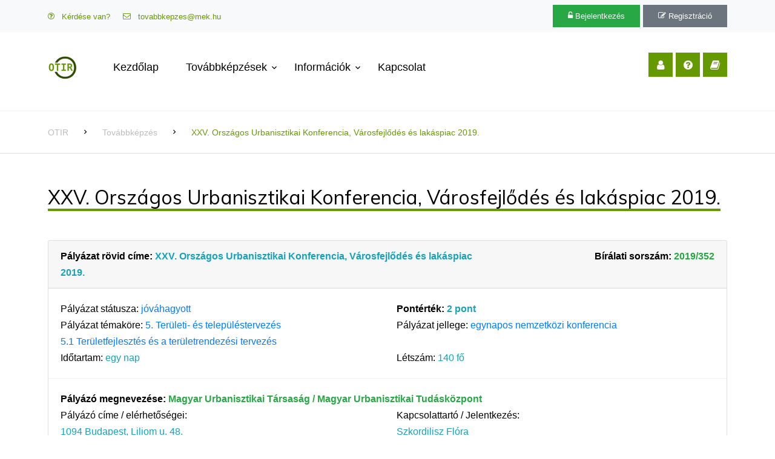

--- FILE ---
content_type: text/html; charset=UTF-8
request_url: https://otir.mek.hu/tk-4460
body_size: 4410
content:
<!DOCTYPE html> <html lang="en"> <head> <meta charset="utf-8"> <meta name="viewport" content="width=device-width, initial-scale=1, shrink-to-fit=no"> <meta name="description" content=""> <meta name="author" content=""> <meta name="generator" content="Simonszoft, Simon Nándor - QWDF 3.1.2"> <meta name="msapplication-TileColor" content="#ffffff"> <meta name="msapplication-TileImage" content="PROG/img/icon/mstile-150x150.png"> <meta name="theme-color" content="#ffffff"> <title>MÉK - Online Továbbképzési Információs Rendszer</title> <link rel="stylesheet" href="QWDF/assets/bootstrap/css/bootstrap.min.css" type="text/css" media="screen"> <link rel="stylesheet" href="QWDF/assets/bootstrap/css/bootstrap-table.min.css" type="text/css" media="screen"> <link rel="stylesheet" href="QWDF/assets/bootstrap/css/bootstrap-table-filter-control.min.css" type="text/css" media="screen"> <link rel="stylesheet" href="QWDF/assets/bootstrap/css/bootstrap-select.min.css" type="text/css" media="screen"> <link rel="stylesheet" href="QWDF/assets/bootstrap/css/ajax-bootstrap-select.min.css" type="text/css" media="screen"> <link rel="stylesheet" href="QWDF/assets/trumbowyg/ui/trumbowyg.min.css" type="text/css" media="screen"> <link rel="stylesheet" href="QWDF/assets/trumbowyg/plugins/colors/ui/trumbowyg.colors.min.css" type="text/css" media="screen"> <link rel="stylesheet" href="QWDF/assets/summernote/summernote-bs4.css" type="text/css" media="screen"> <link rel="stylesheet" href="QWDF/assets/jquery/css/multi-select.css" type="text/css" media="screen"> <link rel="stylesheet" href="QWDF/assets/css/qwdf.css" type="text/css" media="screen"> <link rel="stylesheet" href="https://fonts.googleapis.com/css?family=Muli:300,400,700,900" type="text/css" media="screen"> <link rel="stylesheet" href="PROG/css/custom.css" type="text/css" media="screen"> <link rel="stylesheet" href="PROG/fonts/icomoon/style.css" type="text/css" media="screen"> <link rel="stylesheet" href="PROG/fonts/flaticon/font/flaticon.css" type="text/css" media="screen"> <link rel="stylesheet" href="PROG/css/owl.css" type="text/css" media="screen"> <link rel="stylesheet" href="PROG/css/flex-slider.css" type="text/css" media="screen"> <link rel="icon" href="PROG/img/icon/favicon.ico"> <link rel="icon" href="PROG/img/icon/favicon-32x32.png" sizes="32x32"> <link rel="icon" href="PROG/img/icon/favicon-16x16.png" sizes="16x16"> <link rel="apple-touch-icon" href="PROG/img/icon/apple-touch-icon.png" sizes="180x180"> <link rel="manifest" href="PROG/img/icon/site.webmanifest"> <script src="QWDF/assets/jquery/js/jquery-3.6.3.min.js" type="application/javascript" charset="utf-8"></script> <script src="QWDF/assets/jquery/js/jquery.inputmask.min.js" type="application/javascript" charset="utf-8"></script> <script src="QWDF/assets/jquery/js/jquery.multi-select.js" type="application/javascript" charset="utf-8"></script> <script src="QWDF/assets/jquery/js/jquery.quicksearch.js" type="application/javascript" charset="utf-8"></script> <script src="QWDF/assets/jquery/js/jquery.sortable.min.js" type="application/javascript" charset="utf-8"></script> <script src="QWDF/assets/bootstrap/js/popper.min.js" type="application/javascript" charset="utf-8"></script> <script src="QWDF/assets/bootstrap/js/bootstrap.js" type="application/javascript" charset="utf-8"></script> <script src="QWDF/assets/bootstrap/js/bootstrap-table.min.js" type="application/javascript" charset="utf-8"></script> <script src="QWDF/assets/bootstrap/js/bootstrap-table-mobile.min.js" type="application/javascript" charset="utf-8"></script> <script src="QWDF/assets/bootstrap/js/bootstrap-table-filter-control.min.js" type="application/javascript" charset="utf-8"></script> <script src="QWDF/assets/bootstrap/js/bootstrap-select.min.js" type="application/javascript" charset="utf-8"></script> <script src="QWDF/assets/bootstrap/js/ajax-bootstrap-select.min.js" type="application/javascript" charset="utf-8"></script> <script src="QWDF/assets/bootstrap/js/bootstrap3-typeahead.js" type="application/javascript" charset="utf-8"></script> <script src="QWDF/assets/trumbowyg/trumbowyg.min.js" type="application/javascript" charset="utf-8"></script> <script src="QWDF/assets/trumbowyg/plugins/colors/trumbowyg.colors.min.js" type="application/javascript" charset="utf-8"></script> <script src="QWDF/assets/trumbowyg/langs/hu.min.js" type="application/javascript" charset="utf-8"></script> <script src="QWDF/assets/summernote/summernote-bs4.js" type="application/javascript" charset="utf-8"></script> <script src="QWDF/assets/summernote/lang/summernote-hu-HU.js" type="application/javascript" charset="utf-8"></script> <script src="QWDF/assets/js/qwdf.js" type="application/javascript" charset="utf-8"></script> <script src="QWDF/assets/bootstrap/js/locale/bootstrap-table-hu-HU.js" type="application/javascript" charset="utf-8"></script> <script src="PROG/js/jquery.easing.1.3.js" type="application/javascript" charset="utf-8"></script> <script src="PROG/js/jquery-migrate-3.0.1.min.js" type="application/javascript" charset="utf-8"></script> <script src="PROG/js/jquery.stellar.min.js" type="application/javascript" charset="utf-8"></script> <script src="PROG/js/jquery.sticky.js" type="application/javascript" charset="utf-8"></script> <script src="PROG/js/main.js" type="application/javascript" charset="utf-8"></script> <script src="PROG/js/owl.js" type="application/javascript" charset="utf-8"></script> <script src="PROG/js/banner.js" type="application/javascript" charset="utf-8"></script> </head> <body id="6972adda8500f" data-spy="scroll" data-target=".site-navbar-target" data-offset="300"> <div class="site-wrap">
<div class="site-mobile-menu site-navbar-target">
  <div class="site-mobile-menu-header">
    <div class="site-mobile-menu-close mt-3">
      <span class="icon-close2 js-menu-toggle"></span>
    </div>
  </div>
  <div class="site-mobile-menu-body"></div>
</div>

<div class="py-2 bg-light">
  <div class="container">
    <div class="row align-items-center">
      <div class="col-lg-6 d-none d-lg-block">
        <a href="https://otir.mek.hu/faq" class="small mr-3"><span class="icon-question-circle-o mr-2"></span> Kérdése van?</a>
        <a href="mailto:tovabbkepzes@mek.hu" class="small mr-3"><span class="icon-envelope-o mr-2"></span> tovabbkepzes@mek.hu</a>
      </div>
      <div class="col-lg-6 text-right">
        <a href="https://otir.mek.hu/login" class="small btn btn-success px-4 py-2 rounded-0"><span class="icon-unlock-alt"></span> Bejelentkezés</a>
        <a href="https://otir.mek.hu/reg" class="small btn btn-secondary px-4 py-2 rounded-0"><span class="icon-edit"></span> Regisztráció</a>
      </div>
    </div>
  </div>
</div>

<header class="site-navbar py-4 js-sticky-header site-navbar-target" role="banner">

<div class="container">
<div class="d-flex align-items-center">
  <div class="site-logo">
    <a href="https://otir.mek.hu/start" class="d-block">
      <img src="PROG/img/brand/logo.png" alt="MÉK - Online Továbbképzési Információs Rendszer" class="img-fluid">
    </a>
  </div>
  <div class="mr-auto">
    <nav class="site-navigation position-relative text-right" role="navigation">
      <ul class="site-menu main-menu js-clone-nav mr-auto d-none d-lg-block">
        <li class="menu">
          <a href="https://otir.mek.hu/start" class="nav-link text-left">Kezdőlap</a>
        </li>
        <li class="has-children menu">
          <a href="https://otir.mek.hu/to" class="nav-link text-left">Továbbképzések</a>
          
          <ul class="dropdown">
          		<li><a href="https://otir.mek.hu/to" class="nav-link text-left">Továbbképzések</a></li>
          		<li><a href="https://otir.mek.hu/ca">Továbbképzési naptár</a></li>
		</ul>
        </li>    <li class="has-children">
          <a href="#" class="nav-link text-left">Információk</a>
          <ul class="dropdown">
            <li><a href="https://otir.mek.hu/page-altinfo">Általános információk</a></li>
            <li><a href="https://otir.mek.hu/faq">Gyakran ismételt kérdések</a></li>
            <li><a href="https://otir.mek.hu/page-letoltesek">Letöltések</a></li>
            <li><a href="https://otir.mek.hu/page-felhasznaloiutmutato">Felhasználói útmutató</a></li>
            <li><a href="https://otir.mek.hu/page-onlinefizetes">Információk az internetes fizetésről</a></li>
            <li><a href="https://otir.mek.hu/page-aszf">Általános szerződési feltételek (ÁSZF)</a></li>
            <li><a href="https://otir.mek.hu/page-adatkez">Adatkezelési tájékoztató</a></li>
            <li><a href="https://otir.mek.hu/page-joginy">Jogi nyilatkozat</a></li>
          </ul>
        </li>
        <li>
            <a href="https://otir.mek.hu/contact" class="nav-link text-left">Kapcsolat</a>
        </li>
      </ul>
    </nav>

  </div>
  <div class="ml-auto">
    <div class="social-wrap">
      <a href="https://otir.mek.hu/login"><span class="icon-user"></span></a>
      <a href="https://otir.mek.hu/faq"><span class="icon-question-circle"></span></a>
      <a href="https://otir.mek.hu/page-felhasznaloiutmutato"><span class="icon-book"></span></a>

      <a href="#" class="d-inline-block d-lg-none site-menu-toggle js-menu-toggle text-black"><span
        class="icon-menu h3"></span></a>
    </div>
  </div>

</div>
</div>
</header>
<div class="site-section pb-5">&nbsp;</div>
<div class="custom-breadcrumns border-bottom border-top">
  <div class="container">
	<a href="start">OTIR</a>
	<span class="mx-3 icon-keyboard_arrow_right"></span>
	<a href="start">Továbbképzés</a>
	<span class="mx-3 icon-keyboard_arrow_right"></span>
	<a href="tk-4460"><span class="current">XXV. Országos Urbanisztikai Konferencia, Városfejlődés és lakáspiac 2019.</span></a>  </div>
</div>

<div class="site-section">
    <div class="container">
        <div class="row">
            <div class="col ml-auto align-self-center">
				<h2 class="section-title-underline mb-5"><span>XXV. Országos Urbanisztikai Konferencia, Városfejlődés és lakáspiac 2019.</span></h2><div><div class="card medium">
					<div class="card-header">
						<div class="row">
							<div class="col col-8">
								<span class="font-weight-bold">Pályázat rövid címe:</span> <span class="text-info font-weight-bold">XXV. Országos Urbanisztikai Konferencia, Városfejlődés és lakáspiac 2019.</span>
							</div>
							<div class="col col-4 text-right">
								<span class="font-weight-bold">Bírálati sorszám:</span> <span class="text-success font-weight-bold">2019/352</span>
							</div>
						</div>
					</div>
					<div class="card-body">
						<div class="row">
							<div class="col col-6">
								<span class="strong-label">Pályázat státusza:</span> <span class="text-primary">jóváhagyott</span>
							</div>
							<div class="col col-6">
								<span class="font-weight-bold">Pontérték:</span> <span class="text-info font-weight-bold">2 pont</span>
							</div>
						</div>
						<div class="row">
							<div class="col col-6">
								<span class="strong-label">Pályázat témaköre:</span> <span class="text-primary">5. Területi- és településtervezés</span><br /><span class="text-primary">5.1	Területfejlesztés és a területrendezési tervezés</span>
							</div>
							<div class="col col-6">
								<span class="strong-label">Pályázat jellege:</span> <span class="text-primary">egynapos nemzetközi konferencia</span>
							</div>
						</div>
						<div class="row">
							<div class="col col-6">
								<span class="strong-label">Időtartam:</span> <span class="text-info">egy nap</span>
							</div>
							<div class="col col-6">
								<span class="strong-label">Létszám:</span> <span class="text-info">140 fő</span>
							</div>
						</div>
					</div>
					<div class="card-body border-top">
						<div class="row">
							<div class="col col-12">
								<span class="font-weight-bold">Pályázó megnevezése:</span> <span class="text-success font-weight-bold">Magyar Urbanisztikai Társaság / Magyar Urbanisztikai Tudásközpont</span>
							</div>
						</div>
						<div class="row">
							<div class="col col-6">
								<span class="strong-label">Pályázó címe / elérhetőségei:</span>
								<br /><span class="text-info">1094 Budapest, Liliom u. 48.</span><br /><span class="strong-label">Telefonszám:</span> <a href="tel:06-1-215-5794">06-1-215-5794</a><br /><span class="strong-label">E-mail:</span> <a href="mailto:mut@mut.hu">mut@mut.hu</a><br /><span class="strong-label">Weboldal:</span> <a href="www.mut.hu">www.mut.hu</a>
							</div>
							<div class="col col-6">
								<span class="strong-label">Kapcsolattartó / Jelentkezés:</span><br /><span class="text-info">Szkordilisz Flóra</span><br /><span class="strong-label">E-mail:</span> <a href="mailto:f.szkordilisz@mut.hu">f.szkordilisz@mut.hu</a><br /><span class="strong-label">Regisztrációs link:</span> <a href="https://docs.google.com/forms/d/e/1FAIpQLScugt4gUMEUh4E-GwDcQYe38D1ihsJGak01ONx_WpYfHU7Vmg/viewform">https://docs.google.com/forms/d/e/1FAIpQLScugt4gUMEUh4E-GwDcQYe38D1ihsJGak01ONx_WpYfHU7Vmg/viewform</a>
							</div>
						</div>
					</div>
					<div class="card-body border-top">
						<div class="row">
							<div class="col col-12">
								<span class="font-weight-bold">Pályázat részletes tartalma:</span><br />
								XXV. Országos Urbanisztikai Konferencia, Városfejlődés és lakáspiac 2019.
							</div>
						</div>
						<div class="row">
							<div class="col col-12">
								<span class="font-weight-bold">Előadók:</span><br />
								Dr. Salamin Géza, 

Fürjes Balázs – Budapest és a fővárosi agglomeráció fejlesztéséért felelős államtitkár: A Budapest agglomeráció lakáspiacának fejlődési irányai
Nagy Tamás - Magyar Nemzeti Bank – főosztályvezető: A hazai lakáspiac aktuális helyzete –Versenyképességi, szociális és stabilitási szemszögből
Soóki Tóth Gábor - Otthon Centrum, elemzési vezető: Mi lesz veled, lakáspiac?

Bernadette Hanlon - Amerikai Egyesült Államok (USA) The Ohio State University, Associate Professor: Suburban Revalorization: Residential Redevelopment in Peripheral Spaces of the United States.”
Cséfalvay Zoltán – Joint Research Centre of the European Commission vezető kutatója :A városok jövője – kihívások és lehetőségek
Richard Blyth - Egyesült Királyság (UK)- Head of Policy at the Royal Town Planning Institute:  Making Housing Socially and Environmentally Efficient 
Alföldi György – Budapesti Műszaki Egyetem – dékán, Zsugorodó városok fejlődési lehetőségei
							</div>
						</div>
						<div class="row">
							<div class="col col-6"><br /><span class="strong-label">Részvétel feltétele / célcsoport:</span> <span class="text-primary">önkormányzati döntéshozók, főépítészek, várostervezők, ingatlanfejlesztők.</span><br /><span class="strong-label">Díjmentes / Kedvezményes:</span> <span class="text-primary">Önköltséges</span>
							</div>
							<div class="col col-6"><br /><span class="strong-label">A továbbképzés ára alkalmanként a résztvevőknek:</span> <span class="text-primary">MUT /MRTT tag: 12.000, sima: 15.000</span>
							</div>
						</div>
						<div class="row">
							<div class="col col-6">		<span class="font-weight-bold">További információk (időpontokról, helyszínekről):</span><br /><ul class="list-group"><li class="list-group-item">2019-11-06, BU Budapest, Szent Gellért tér. 3.</li></ul><div class="p-2">2019-11-06 Gellért Szálló Szent Gellért tér. 3. (BU Budapest)

3 pont</div>			</div>
							<div class="col col-6">
							</div>
						</div>
					</div>
					<div class="card-footer text-muted small">
						<div class="row">
							<div class="col col-6">
								<span class="strong-label">Továbbképzési azonosító:</span> <span class="text-success">4460</span>
							</div>
							<div class="col col-6 text-right">
								<span class="strong-label">Utolsó módosítás időpontja:</span> <span class="text-dark">2019-11-14 15:12:05</span>
							</div>
						</div>
					</div>
				</div></div>
            </div>
        </div>
    </div>
</div>

<div class="footer">
	<div class="container">
		<div class="row">
			<div class="col-lg-3">
				<p class="mb-1"><img src="PROG/img/logo/otir_logo_128.png" alt="Image" class="img-fluid"></p>
				<p>Magyar Építész Kamara - Online Továbbképzési Információs Rendszer (OTIR)</p>
			</div>
			<div class="col-lg-3">
				<h3 class="footer-heading"><span>Fontos információk</span></h3>
				<ul class="list-unstyled">
				<li><a href="https://otir.mek.hu/page-aszf">Általános szerződési feltételek (ÁSZF)</a></li>
				<li><a href="https://otir.mek.hu/page-adatkez">Adatkezelési tájékoztató</a></li>
				<li><a href="https://otir.mek.hu/page-joginy">Jogi nyilatkozat</a></li>
				<li><a href="https://otir.mek.hu/page-onlinefizetes">Információk az internetes fizetésről</a></li>
				<li><a href="https://otir.mek.hu/page-impressum">Impresszum</a></li>
				</ul>
			</div>
			<div class="col-lg-3">
				<h3 class="footer-heading"><span>Linkek</span></h3>
				<ul class="list-unstyled">
				<li><a href="https://eugyintezes.mekon.hu/index.php?u=nevjegyzek" target="_blank">Névjegyzék</a></li>
				<li><a href="https://eugyintezes.mekon.hu/index.php?u=e-ugyintezes" target="_blank">e-Ügyintézés</a></li>
				<li><a href="https://eugyintezes.mekon.hu/index.php?u=kamarak" target="_blank">Területi kamarák elérhetőségei</a></li>
				<li><a href="https://eugyintezes.mekon.hu/index.php?u=kamarak&m=kamara&f=adatlap&kod=21" target="_blank">Magyar Építész Kamara elérhetőségei</a></li>
				</ul>
			</div>
			<div class="col-lg-3">
				<h3 class="footer-heading"><span>Kapcsolat</span></h3>
				<ul class="list-unstyled">
				<li><a href="https://otir.mek.hu/contact">Kapcsolatfelvétel</a></li>
				<li><a href="mailto:tovabbkepzes@mek.hu">tovabbkepzes@mek.hu</a></li>
				</ul>
			</div>
		</div>
	
		<div class="row">
			<div class="col-12">
				<div class="copyright">
				<p class="mb-0">
				MÉK - Online Továbbképzési Információs Rendszer - OTIR 5.45 | Minden jog fenntartva © 2025 <a href="https://www.itkraft.hu/" target='_blank'>IT Kraft Kft.</a>
				</p>
				<p class="mt-0">A weboldal informatikai üzemeltetését az IT Kraft Kft. végzi, a Magyar Építész Kamara szakmai irányításával. </p>
				</div>
			</div>
		</div>
	</div>
</div>
</div></body> <!-- Simonszoft, Simon Nándor - QWDF 3.1.2 --> </html> 

--- FILE ---
content_type: text/css
request_url: https://otir.mek.hu/QWDF/assets/trumbowyg/ui/trumbowyg.min.css
body_size: 3075
content:
/** Trumbowyg v2.21.0 - A lightweight WYSIWYG editor - alex-d.github.io/Trumbowyg - License MIT - Author : Alexandre Demode (Alex-D) / alex-d.fr */
#trumbowyg-icons,#trumbowyg-icons svg{height:0;width:0}#trumbowyg-icons{overflow:hidden;visibility:hidden}.trumbowyg-box *,.trumbowyg-box ::after,.trumbowyg-box ::before,.trumbowyg-modal *,.trumbowyg-modal ::after,.trumbowyg-modal ::before{box-sizing:border-box}.trumbowyg-box svg,.trumbowyg-modal svg{width:17px;height:100%;fill:#222}.trumbowyg-box,.trumbowyg-editor{display:block;position:relative;border:1px solid #DDD;width:100%;min-height:300px;margin:17px auto}.trumbowyg-box .trumbowyg-editor{margin:0 auto}.trumbowyg-box.trumbowyg-fullscreen{background:#FEFEFE;border:none!important}.trumbowyg-editor,.trumbowyg-textarea{position:relative;box-sizing:border-box;padding:20px;min-height:300px;width:100%;border-style:none;resize:none;outline:0;overflow:auto;-webkit-user-select:text;-moz-user-select:text;-ms-user-select:text;user-select:text}.trumbowyg-editor.trumbowyg-autogrow-on-enter,.trumbowyg-textarea.trumbowyg-autogrow-on-enter{transition:height .3s ease-out}.trumbowyg-box-blur .trumbowyg-editor *,.trumbowyg-box-blur .trumbowyg-editor::before{color:transparent!important;text-shadow:0 0 7px #333}@media screen and (min-width:0 \0){.trumbowyg-box-blur .trumbowyg-editor *,.trumbowyg-box-blur .trumbowyg-editor::before{color:rgba(200,200,200,.6)!important}}@supports (-ms-accelerator:true){.trumbowyg-box-blur .trumbowyg-editor *,.trumbowyg-box-blur .trumbowyg-editor::before{color:rgba(200,200,200,.6)!important}}.trumbowyg-box-blur .trumbowyg-editor hr,.trumbowyg-box-blur .trumbowyg-editor img{opacity:.2}.trumbowyg-textarea{position:relative;display:block;overflow:auto;border:none;font-size:14px;font-family:Inconsolata,Consolas,Courier,"Courier New",sans-serif;line-height:18px}.trumbowyg-box.trumbowyg-editor-visible .trumbowyg-textarea{height:1px!important;width:25%;min-height:0!important;padding:0!important;background:0 0;opacity:0!important}.trumbowyg-box.trumbowyg-editor-hidden .trumbowyg-textarea{display:block;margin-bottom:1px}.trumbowyg-box.trumbowyg-editor-hidden .trumbowyg-editor{display:none}.trumbowyg-box.trumbowyg-disabled .trumbowyg-textarea{opacity:.8;background:0 0}.trumbowyg-editor[contenteditable=true]:empty:not(:focus)::before{content:attr(placeholder);color:#999;pointer-events:none}.trumbowyg-button-pane{width:100%;min-height:36px;background:#ecf0f1;border-bottom:1px solid #d7e0e2;margin:0;padding:0 5px;position:relative;list-style-type:none;line-height:10px;backface-visibility:hidden;z-index:11}.trumbowyg-button-pane::after{content:" ";display:block;position:absolute;top:36px;left:0;right:0;width:100%;height:1px;background:#d7e0e2}.trumbowyg-button-pane .trumbowyg-button-group{display:inline-block}.trumbowyg-button-pane .trumbowyg-button-group .trumbowyg-fullscreen-button svg{color:transparent}.trumbowyg-button-pane .trumbowyg-button-group::after{content:" ";display:inline-block;width:1px;background:#d7e0e2;margin:0 5px;height:35px;vertical-align:top}.trumbowyg-button-pane .trumbowyg-button-group:last-child::after{content:none}.trumbowyg-button-pane button{display:inline-block;position:relative;width:35px;height:35px;padding:1px 6px!important;margin-bottom:1px;overflow:hidden;border:none;cursor:pointer;background:0 0;vertical-align:middle;transition:background-color 150ms,opacity 150ms}.trumbowyg-button-pane button.trumbowyg-textual-button{width:auto;line-height:35px;-webkit-user-select:none;-moz-user-select:none;-ms-user-select:none;user-select:none}.trumbowyg-button-pane button.trumbowyg-disable,.trumbowyg-button-pane.trumbowyg-disable button:not(.trumbowyg-not-disable):not(.trumbowyg-active),.trumbowyg-disabled .trumbowyg-button-pane button:not(.trumbowyg-not-disable):not(.trumbowyg-viewHTML-button){opacity:.2;cursor:default}.trumbowyg-button-pane.trumbowyg-disable .trumbowyg-button-group::before,.trumbowyg-disabled .trumbowyg-button-pane .trumbowyg-button-group::before{background:#e3e9eb}.trumbowyg-button-pane button.trumbowyg-active,.trumbowyg-button-pane button:not(.trumbowyg-disable):focus,.trumbowyg-button-pane button:not(.trumbowyg-disable):hover{background-color:#FFF;outline:0}.trumbowyg-button-pane .trumbowyg-open-dropdown::after{display:block;content:" ";position:absolute;top:25px;right:3px;height:0;width:0;border:3px solid transparent;border-top-color:#555}.trumbowyg-button-pane .trumbowyg-open-dropdown.trumbowyg-textual-button{padding-left:10px!important;padding-right:18px!important}.trumbowyg-button-pane .trumbowyg-open-dropdown.trumbowyg-textual-button::after{top:17px;right:7px}.trumbowyg-button-pane .trumbowyg-right{float:right}.trumbowyg-dropdown{max-width:300px;max-height:250px;overflow-y:auto;overflow-x:hidden;white-space:nowrap;border:1px solid #ecf0f1;padding:5px 0;border-top:none;background:#FFF;margin-left:-1px;box-shadow:rgba(0,0,0,.1) 0 2px 3px;z-index:12}.trumbowyg-dropdown button{display:block;width:100%;height:35px;line-height:35px;text-decoration:none;background:#FFF;padding:0 20px 0 10px;color:#333!important;border:none;cursor:pointer;text-align:left;font-size:15px;transition:all 150ms}.trumbowyg-dropdown button:focus,.trumbowyg-dropdown button:hover{background:#ecf0f1}.trumbowyg-dropdown button svg{float:left;margin-right:14px}.trumbowyg-modal{position:absolute;top:0;left:50%;transform:translateX(-50%);max-width:520px;width:100%;height:350px;z-index:12;overflow:hidden;backface-visibility:hidden}.trumbowyg-modal-box{position:absolute;top:0;left:50%;transform:translateX(-50%);max-width:500px;width:calc(100% - 20px);padding-bottom:45px;z-index:1;background-color:#FFF;text-align:center;font-size:14px;box-shadow:rgba(0,0,0,.2) 0 2px 3px;backface-visibility:hidden}.trumbowyg-modal-box .trumbowyg-modal-title{font-size:24px;font-weight:700;margin:0 0 20px;padding:15px 0 13px;display:block;border-bottom:1px solid #EEE;color:#333;background:#fbfcfc}.trumbowyg-modal-box .trumbowyg-progress{width:100%;height:3px;position:absolute;top:58px}.trumbowyg-modal-box .trumbowyg-progress .trumbowyg-progress-bar{background:#2BC06A;width:0;height:100%;transition:width 150ms linear}.trumbowyg-modal-box label{display:block;position:relative;margin:15px 12px;height:29px;line-height:29px;overflow:hidden}.trumbowyg-modal-box label .trumbowyg-input-infos{display:block;text-align:left;height:25px;line-height:25px;transition:all 150ms}.trumbowyg-modal-box label .trumbowyg-input-infos span{display:block;color:#69878f;background-color:#fbfcfc;border:1px solid #DEDEDE;padding:0 7px;width:150px}.trumbowyg-modal-box label .trumbowyg-input-infos span.trumbowyg-msg-error{color:#e74c3c}.trumbowyg-modal-box label.trumbowyg-input-error input,.trumbowyg-modal-box label.trumbowyg-input-error textarea{border:1px solid #e74c3c}.trumbowyg-modal-box label.trumbowyg-input-error .trumbowyg-input-infos{margin-top:-27px}.trumbowyg-modal-box label input{position:absolute;top:0;right:0;height:27px;line-height:27px;border:1px solid #DEDEDE;background:#fff;font-size:14px;max-width:330px;width:70%;padding:0 7px;transition:all 150ms}.trumbowyg-modal-box label input:focus,.trumbowyg-modal-box label input:hover{outline:0;border:1px solid #95a5a6}.trumbowyg-modal-box label input:focus{background:#fbfcfc}.trumbowyg-modal-box label input[type=checkbox]{left:6px;top:6px;right:auto;height:16px;width:16px}.trumbowyg-modal-box label input[type=checkbox]+.trumbowyg-input-infos span{width:auto;padding-left:25px}.trumbowyg-modal-box .error{margin-top:25px;display:block;color:red}.trumbowyg-modal-box .trumbowyg-modal-button{position:absolute;bottom:10px;right:0;text-decoration:none;color:#FFF;display:block;width:100px;height:35px;line-height:33px;margin:0 10px;background-color:#333;border:none;cursor:pointer;font-family:"Trebuchet MS",Helvetica,Verdana,sans-serif;font-size:16px;transition:all 150ms}.trumbowyg-modal-box .trumbowyg-modal-button.trumbowyg-modal-submit{right:110px;background:#2bc06a}.trumbowyg-modal-box .trumbowyg-modal-button.trumbowyg-modal-submit:focus,.trumbowyg-modal-box .trumbowyg-modal-button.trumbowyg-modal-submit:hover{background:#40d47e;outline:0}.trumbowyg-modal-box .trumbowyg-modal-button.trumbowyg-modal-submit:active{background:#25a25a}.trumbowyg-modal-box .trumbowyg-modal-button.trumbowyg-modal-reset{color:#555;background:#e6e6e6}.trumbowyg-modal-box .trumbowyg-modal-button.trumbowyg-modal-reset:focus,.trumbowyg-modal-box .trumbowyg-modal-button.trumbowyg-modal-reset:hover{background:#fbfbfb;outline:0}.trumbowyg-modal-box .trumbowyg-modal-button.trumbowyg-modal-reset:active{background:#d5d5d5}.trumbowyg-overlay{position:absolute;background-color:rgba(255,255,255,.5);height:100%;width:100%;left:0;display:none;top:0;z-index:10}body.trumbowyg-body-fullscreen{overflow:hidden}.trumbowyg-fullscreen{position:fixed;top:0;left:0;width:100%;height:100%;margin:0;padding:0;z-index:99999}.trumbowyg-fullscreen .trumbowyg-editor,.trumbowyg-fullscreen.trumbowyg-box{border:none}.trumbowyg-fullscreen .trumbowyg-editor,.trumbowyg-fullscreen .trumbowyg-textarea{height:calc(100% - 37px)!important;overflow:auto}.trumbowyg-fullscreen .trumbowyg-overlay{height:100%!important}.trumbowyg-fullscreen .trumbowyg-button-group .trumbowyg-fullscreen-button svg{color:#222;fill:transparent}.trumbowyg-editor embed,.trumbowyg-editor img,.trumbowyg-editor object,.trumbowyg-editor video{max-width:100%}.trumbowyg-editor img,.trumbowyg-editor video{height:auto}.trumbowyg-editor img{cursor:move}.trumbowyg-editor canvas:focus{outline:0}.trumbowyg-editor.trumbowyg-reset-css{background:#FEFEFE!important;font-family:"Trebuchet MS",Helvetica,Verdana,sans-serif!important;font-size:14px!important;line-height:1.45em!important;color:#333}.trumbowyg-editor.trumbowyg-reset-css a{color:#15c!important;text-decoration:underline!important}.trumbowyg-editor.trumbowyg-reset-css blockquote,.trumbowyg-editor.trumbowyg-reset-css div,.trumbowyg-editor.trumbowyg-reset-css ol,.trumbowyg-editor.trumbowyg-reset-css p,.trumbowyg-editor.trumbowyg-reset-css ul{box-shadow:none!important;background:0 0!important;margin:0 0 15px!important;line-height:1.4em!important;font-family:"Trebuchet MS",Helvetica,Verdana,sans-serif!important;font-size:14px!important;border:none}.trumbowyg-editor.trumbowyg-reset-css hr,.trumbowyg-editor.trumbowyg-reset-css iframe,.trumbowyg-editor.trumbowyg-reset-css object{margin-bottom:15px!important}.trumbowyg-editor.trumbowyg-reset-css blockquote{margin-left:32px!important;font-style:italic!important;color:#555}.trumbowyg-editor.trumbowyg-reset-css ul{list-style:disc}.trumbowyg-editor.trumbowyg-reset-css ol{list-style:decimal}.trumbowyg-editor.trumbowyg-reset-css ol,.trumbowyg-editor.trumbowyg-reset-css ul{padding-left:20px!important}.trumbowyg-editor.trumbowyg-reset-css ol ol,.trumbowyg-editor.trumbowyg-reset-css ol ul,.trumbowyg-editor.trumbowyg-reset-css ul ol,.trumbowyg-editor.trumbowyg-reset-css ul ul{border:none;margin:2px!important;padding:0 0 0 24px!important}.trumbowyg-editor.trumbowyg-reset-css hr{display:block;height:1px;border:none;border-top:1px solid #CCC}.trumbowyg-editor.trumbowyg-reset-css h1,.trumbowyg-editor.trumbowyg-reset-css h2,.trumbowyg-editor.trumbowyg-reset-css h3,.trumbowyg-editor.trumbowyg-reset-css h4{color:#111;background:0 0;margin:0!important;padding:0!important;font-weight:700}.trumbowyg-editor.trumbowyg-reset-css h1{font-size:32px!important;line-height:38px!important;margin-bottom:20px!important}.trumbowyg-editor.trumbowyg-reset-css h2{font-size:26px!important;line-height:34px!important;margin-bottom:15px!important}.trumbowyg-editor.trumbowyg-reset-css h3{font-size:22px!important;line-height:28px!important;margin-bottom:7px!important}.trumbowyg-editor.trumbowyg-reset-css h4{font-size:16px!important;line-height:22px!important;margin-bottom:7px!important}.trumbowyg-dark .trumbowyg-textarea{background:#111;color:#ddd}.trumbowyg-dark .trumbowyg-box{border:1px solid #343434}.trumbowyg-dark .trumbowyg-box.trumbowyg-fullscreen{background:#111}.trumbowyg-dark .trumbowyg-box.trumbowyg-box-blur .trumbowyg-editor *,.trumbowyg-dark .trumbowyg-box.trumbowyg-box-blur .trumbowyg-editor::before{text-shadow:0 0 7px #ccc}@media screen and (min-width:0 \0){.trumbowyg-dark .trumbowyg-box.trumbowyg-box-blur .trumbowyg-editor *,.trumbowyg-dark .trumbowyg-box.trumbowyg-box-blur .trumbowyg-editor::before{color:rgba(20,20,20,.6)!important}}@supports (-ms-accelerator:true){.trumbowyg-dark .trumbowyg-box.trumbowyg-box-blur .trumbowyg-editor *,.trumbowyg-dark .trumbowyg-box.trumbowyg-box-blur .trumbowyg-editor::before{color:rgba(20,20,20,.6)!important}}.trumbowyg-dark .trumbowyg-box svg{fill:#ecf0f1;color:#ecf0f1}.trumbowyg-dark .trumbowyg-button-pane{background-color:#222;border-bottom-color:#343434}.trumbowyg-dark .trumbowyg-button-pane::after{background:#343434}.trumbowyg-dark .trumbowyg-button-pane .trumbowyg-button-group:not(:empty)::after{background-color:#343434}.trumbowyg-dark .trumbowyg-button-pane .trumbowyg-button-group:not(:empty) .trumbowyg-fullscreen-button svg{color:transparent}.trumbowyg-dark .trumbowyg-button-pane.trumbowyg-disable .trumbowyg-button-group::after{background-color:#2a2a2a}.trumbowyg-dark .trumbowyg-button-pane button.trumbowyg-active,.trumbowyg-dark .trumbowyg-button-pane button:not(.trumbowyg-disable):focus,.trumbowyg-dark .trumbowyg-button-pane button:not(.trumbowyg-disable):hover{background-color:#333}.trumbowyg-dark .trumbowyg-button-pane .trumbowyg-open-dropdown::after{border-top-color:#fff}.trumbowyg-dark .trumbowyg-fullscreen .trumbowyg-button-pane .trumbowyg-button-group:not(:empty) .trumbowyg-fullscreen-button svg{color:#ecf0f1;fill:transparent}.trumbowyg-dark .trumbowyg-dropdown{border-color:#222;background:#333;box-shadow:rgba(0,0,0,.3) 0 2px 3px}.trumbowyg-dark .trumbowyg-dropdown button{background:#333;color:#fff!important}.trumbowyg-dark .trumbowyg-dropdown button:focus,.trumbowyg-dark .trumbowyg-dropdown button:hover{background:#222}.trumbowyg-dark .trumbowyg-modal-box{background-color:#222}.trumbowyg-dark .trumbowyg-modal-box .trumbowyg-modal-title{border-bottom:1px solid #555;color:#fff;background:#3c3c3c}.trumbowyg-dark .trumbowyg-modal-box label{display:block;position:relative;margin:15px 12px;height:27px;line-height:27px;overflow:hidden}.trumbowyg-dark .trumbowyg-modal-box label .trumbowyg-input-infos span{color:#eee;background-color:#2f2f2f;border-color:#222}.trumbowyg-dark .trumbowyg-modal-box label .trumbowyg-input-infos span.trumbowyg-msg-error{color:#e74c3c}.trumbowyg-dark .trumbowyg-modal-box label.trumbowyg-input-error input,.trumbowyg-dark .trumbowyg-modal-box label.trumbowyg-input-error textarea{border-color:#e74c3c}.trumbowyg-dark .trumbowyg-modal-box label input{border-color:#222;color:#eee;background:#333}.trumbowyg-dark .trumbowyg-modal-box label input:focus,.trumbowyg-dark .trumbowyg-modal-box label input:hover{border-color:#626262}.trumbowyg-dark .trumbowyg-modal-box label input:focus{background-color:#2f2f2f}.trumbowyg-dark .trumbowyg-modal-box .trumbowyg-modal-button.trumbowyg-modal-submit{background:#1b7943}.trumbowyg-dark .trumbowyg-modal-box .trumbowyg-modal-button.trumbowyg-modal-submit:focus,.trumbowyg-dark .trumbowyg-modal-box .trumbowyg-modal-button.trumbowyg-modal-submit:hover{background:#25a25a}.trumbowyg-dark .trumbowyg-modal-box .trumbowyg-modal-button.trumbowyg-modal-submit:active{background:#176437}.trumbowyg-dark .trumbowyg-modal-box .trumbowyg-modal-button.trumbowyg-modal-reset{background:#333;color:#ccc}.trumbowyg-dark .trumbowyg-modal-box .trumbowyg-modal-button.trumbowyg-modal-reset:focus,.trumbowyg-dark .trumbowyg-modal-box .trumbowyg-modal-button.trumbowyg-modal-reset:hover{background:#444}.trumbowyg-dark .trumbowyg-modal-box .trumbowyg-modal-button.trumbowyg-modal-reset:active{background:#111}.trumbowyg-dark .trumbowyg-overlay{background-color:rgba(15,15,15,.6)}


--- FILE ---
content_type: application/javascript
request_url: https://otir.mek.hu/QWDF/assets/js/qwdf.js
body_size: 3077
content:
/*******************************************************************************
 QWDF - Quick Web Development Framework (Gyors Webes Fejlesztési Keretrendszer)
********************************************************************************
 Készítette: Simon Nándor <simon.nandor@simonszoft.hu>
********************************************************************************
 qwdf.js
*******************************************************************************/

var Latinise={};
Latinise.latin_map={
"Á":"A",
"Ă":"A",
"Ắ":"A",
"Ặ":"A",
"Ằ":"A",
"Ẳ":"A",
"Ẵ":"A",
"Ǎ":"A",
"Â":"A",
"Ấ":"A",
"Ậ":"A",
"Ầ":"A",
"Ẩ":"A",
"Ẫ":"A",
"Ä":"A",
"Ǟ":"A",
"Ȧ":"A",
"Ǡ":"A",
"Ạ":"A",
"Ȁ":"A",
"À":"A",
"Ả":"A",
"Ȃ":"A",
"Ā":"A",
"Ą":"A",
"Å":"A",
"Ǻ":"A",
"Ḁ":"A",
"Ⱥ":"A",
"Ã":"A",
"Ꜳ":"AA",
"Æ":"AE",
"Ǽ":"AE",
"Ǣ":"AE",
"Ꜵ":"AO",
"Ꜷ":"AU",
"Ꜹ":"AV",
"Ꜻ":"AV",
"Ꜽ":"AY",
"Ḃ":"B",
"Ḅ":"B",
"Ɓ":"B",
"Ḇ":"B",
"Ƀ":"B",
"Ƃ":"B",
"Ć":"C",
"Č":"C",
"Ç":"C",
"Ḉ":"C",
"Ĉ":"C",
"Ċ":"C",
"Ƈ":"C",
"Ȼ":"C",
"Ď":"D",
"Ḑ":"D",
"Ḓ":"D",
"Ḋ":"D",
"Ḍ":"D",
"Ɗ":"D",
"Ḏ":"D",
"ǲ":"D",
"ǅ":"D",
"Đ":"D",
"Ƌ":"D",
"Ǳ":"DZ",
"Ǆ":"DZ",
"É":"E",
"Ĕ":"E",
"Ě":"E",
"Ȩ":"E",
"Ḝ":"E",
"Ê":"E",
"Ế":"E",
"Ệ":"E",
"Ề":"E",
"Ể":"E",
"Ễ":"E",
"Ḙ":"E",
"Ë":"E",
"Ė":"E",
"Ẹ":"E",
"Ȅ":"E",
"È":"E",
"Ẻ":"E",
"Ȇ":"E",
"Ē":"E",
"Ḗ":"E",
"Ḕ":"E",
"Ę":"E",
"Ɇ":"E",
"Ẽ":"E",
"Ḛ":"E",
"Ꝫ":"ET",
"Ḟ":"F",
"Ƒ":"F",
"Ǵ":"G",
"Ğ":"G",
"Ǧ":"G",
"Ģ":"G",
"Ĝ":"G",
"Ġ":"G",
"Ɠ":"G",
"Ḡ":"G",
"Ǥ":"G",
"Ḫ":"H",
"Ȟ":"H",
"Ḩ":"H",
"Ĥ":"H",
"Ⱨ":"H",
"Ḧ":"H",
"Ḣ":"H",
"Ḥ":"H",
"Ħ":"H",
"Í":"I",
"Ĭ":"I",
"Ǐ":"I",
"Î":"I",
"Ï":"I",
"Ḯ":"I",
"İ":"I",
"Ị":"I",
"Ȉ":"I",
"Ì":"I",
"Ỉ":"I",
"Ȋ":"I",
"Ī":"I",
"Į":"I",
"Ɨ":"I",
"Ĩ":"I",
"Ḭ":"I",
"Ꝺ":"D",
"Ꝼ":"F",
"Ᵹ":"G",
"Ꞃ":"R",
"Ꞅ":"S",
"Ꞇ":"T",
"Ꝭ":"IS",
"Ĵ":"J",
"Ɉ":"J",
"Ḱ":"K",
"Ǩ":"K",
"Ķ":"K",
"Ⱪ":"K",
"Ꝃ":"K",
"Ḳ":"K",
"Ƙ":"K",
"Ḵ":"K",
"Ꝁ":"K",
"Ꝅ":"K",
"Ĺ":"L",
"Ƚ":"L",
"Ľ":"L",
"Ļ":"L",
"Ḽ":"L",
"Ḷ":"L",
"Ḹ":"L",
"Ⱡ":"L",
"Ꝉ":"L",
"Ḻ":"L",
"Ŀ":"L",
"Ɫ":"L",
"ǈ":"L",
"Ł":"L",
"Ǉ":"LJ",
"Ḿ":"M",
"Ṁ":"M",
"Ṃ":"M",
"Ɱ":"M",
"Ń":"N",
"Ň":"N",
"Ņ":"N",
"Ṋ":"N",
"Ṅ":"N",
"Ṇ":"N",
"Ǹ":"N",
"Ɲ":"N",
"Ṉ":"N",
"Ƞ":"N",
"ǋ":"N",
"Ñ":"N",
"Ǌ":"NJ",
"Ó":"O",
"Ŏ":"O",
"Ǒ":"O",
"Ô":"O",
"Ố":"O",
"Ộ":"O",
"Ồ":"O",
"Ổ":"O",
"Ỗ":"O",
"Ö":"O",
"Ȫ":"O",
"Ȯ":"O",
"Ȱ":"O",
"Ọ":"O",
"Ő":"O",
"Ȍ":"O",
"Ò":"O",
"Ỏ":"O",
"Ơ":"O",
"Ớ":"O",
"Ợ":"O",
"Ờ":"O",
"Ở":"O",
"Ỡ":"O",
"Ȏ":"O",
"Ꝋ":"O",
"Ꝍ":"O",
"Ō":"O",
"Ṓ":"O",
"Ṑ":"O",
"Ɵ":"O",
"Ǫ":"O",
"Ǭ":"O",
"Ø":"O",
"Ǿ":"O",
"Õ":"O",
"Ṍ":"O",
"Ṏ":"O",
"Ȭ":"O",
"Ƣ":"OI",
"Ꝏ":"OO",
"Ɛ":"E",
"Ɔ":"O",
"Ȣ":"OU",
"Ṕ":"P",
"Ṗ":"P",
"Ꝓ":"P",
"Ƥ":"P",
"Ꝕ":"P",
"Ᵽ":"P",
"Ꝑ":"P",
"Ꝙ":"Q",
"Ꝗ":"Q",
"Ŕ":"R",
"Ř":"R",
"Ŗ":"R",
"Ṙ":"R",
"Ṛ":"R",
"Ṝ":"R",
"Ȑ":"R",
"Ȓ":"R",
"Ṟ":"R",
"Ɍ":"R",
"Ɽ":"R",
"Ꜿ":"C",
"Ǝ":"E",
"Ś":"S",
"Ṥ":"S",
"Š":"S",
"Ṧ":"S",
"Ş":"S",
"Ŝ":"S",
"Ș":"S",
"Ṡ":"S",
"Ṣ":"S",
"Ṩ":"S",
"Ť":"T",
"Ţ":"T",
"Ṱ":"T",
"Ț":"T",
"Ⱦ":"T",
"Ṫ":"T",
"Ṭ":"T",
"Ƭ":"T",
"Ṯ":"T",
"Ʈ":"T",
"Ŧ":"T",
"Ɐ":"A",
"Ꞁ":"L",
"Ɯ":"M",
"Ʌ":"V",
"Ꜩ":"TZ",
"Ú":"U",
"Ŭ":"U",
"Ǔ":"U",
"Û":"U",
"Ṷ":"U",
"Ü":"U",
"Ǘ":"U",
"Ǚ":"U",
"Ǜ":"U",
"Ǖ":"U",
"Ṳ":"U",
"Ụ":"U",
"Ű":"U",
"Ȕ":"U",
"Ù":"U",
"Ủ":"U",
"Ư":"U",
"Ứ":"U",
"Ự":"U",
"Ừ":"U",
"Ử":"U",
"Ữ":"U",
"Ȗ":"U",
"Ū":"U",
"Ṻ":"U",
"Ų":"U",
"Ů":"U",
"Ũ":"U",
"Ṹ":"U",
"Ṵ":"U",
"Ꝟ":"V",
"Ṿ":"V",
"Ʋ":"V",
"Ṽ":"V",
"Ꝡ":"VY",
"Ẃ":"W",
"Ŵ":"W",
"Ẅ":"W",
"Ẇ":"W",
"Ẉ":"W",
"Ẁ":"W",
"Ⱳ":"W",
"Ẍ":"X",
"Ẋ":"X",
"Ý":"Y",
"Ŷ":"Y",
"Ÿ":"Y",
"Ẏ":"Y",
"Ỵ":"Y",
"Ỳ":"Y",
"Ƴ":"Y",
"Ỷ":"Y",
"Ỿ":"Y",
"Ȳ":"Y",
"Ɏ":"Y",
"Ỹ":"Y",
"Ź":"Z",
"Ž":"Z",
"Ẑ":"Z",
"Ⱬ":"Z",
"Ż":"Z",
"Ẓ":"Z",
"Ȥ":"Z",
"Ẕ":"Z",
"Ƶ":"Z",
"Ĳ":"IJ",
"Œ":"OE",
"ᴀ":"A",
"ᴁ":"AE",
"ʙ":"B",
"ᴃ":"B",
"ᴄ":"C",
"ᴅ":"D",
"ᴇ":"E",
"ꜰ":"F",
"ɢ":"G",
"ʛ":"G",
"ʜ":"H",
"ɪ":"I",
"ʁ":"R",
"ᴊ":"J",
"ᴋ":"K",
"ʟ":"L",
"ᴌ":"L",
"ᴍ":"M",
"ɴ":"N",
"ᴏ":"O",
"ɶ":"OE",
"ᴐ":"O",
"ᴕ":"OU",
"ᴘ":"P",
"ʀ":"R",
"ᴎ":"N",
"ᴙ":"R",
"ꜱ":"S",
"ᴛ":"T",
"ⱻ":"E",
"ᴚ":"R",
"ᴜ":"U",
"ᴠ":"V",
"ᴡ":"W",
"ʏ":"Y",
"ᴢ":"Z",
"á":"a",
"ă":"a",
"ắ":"a",
"ặ":"a",
"ằ":"a",
"ẳ":"a",
"ẵ":"a",
"ǎ":"a",
"â":"a",
"ấ":"a",
"ậ":"a",
"ầ":"a",
"ẩ":"a",
"ẫ":"a",
"ä":"a",
"ǟ":"a",
"ȧ":"a",
"ǡ":"a",
"ạ":"a",
"ȁ":"a",
"à":"a",
"ả":"a",
"ȃ":"a",
"ā":"a",
"ą":"a",
"ᶏ":"a",
"ẚ":"a",
"å":"a",
"ǻ":"a",
"ḁ":"a",
"ⱥ":"a",
"ã":"a",
"ꜳ":"aa",
"æ":"ae",
"ǽ":"ae",
"ǣ":"ae",
"ꜵ":"ao",
"ꜷ":"au",
"ꜹ":"av",
"ꜻ":"av",
"ꜽ":"ay",
"ḃ":"b",
"ḅ":"b",
"ɓ":"b",
"ḇ":"b",
"ᵬ":"b",
"ᶀ":"b",
"ƀ":"b",
"ƃ":"b",
"ɵ":"o",
"ć":"c",
"č":"c",
"ç":"c",
"ḉ":"c",
"ĉ":"c",
"ɕ":"c",
"ċ":"c",
"ƈ":"c",
"ȼ":"c",
"ď":"d",
"ḑ":"d",
"ḓ":"d",
"ȡ":"d",
"ḋ":"d",
"ḍ":"d",
"ɗ":"d",
"ᶑ":"d",
"ḏ":"d",
"ᵭ":"d",
"ᶁ":"d",
"đ":"d",
"ɖ":"d",
"ƌ":"d",
"ı":"i",
"ȷ":"j",
"ɟ":"j",
"ʄ":"j",
"ǳ":"dz",
"ǆ":"dz",
"é":"e",
"ĕ":"e",
"ě":"e",
"ȩ":"e",
"ḝ":"e",
"ê":"e",
"ế":"e",
"ệ":"e",
"ề":"e",
"ể":"e",
"ễ":"e",
"ḙ":"e",
"ë":"e",
"ė":"e",
"ẹ":"e",
"ȅ":"e",
"è":"e",
"ẻ":"e",
"ȇ":"e",
"ē":"e",
"ḗ":"e",
"ḕ":"e",
"ⱸ":"e",
"ę":"e",
"ᶒ":"e",
"ɇ":"e",
"ẽ":"e",
"ḛ":"e",
"ꝫ":"et",
"ḟ":"f",
"ƒ":"f",
"ᵮ":"f",
"ᶂ":"f",
"ǵ":"g",
"ğ":"g",
"ǧ":"g",
"ģ":"g",
"ĝ":"g",
"ġ":"g",
"ɠ":"g",
"ḡ":"g",
"ᶃ":"g",
"ǥ":"g",
"ḫ":"h",
"ȟ":"h",
"ḩ":"h",
"ĥ":"h",
"ⱨ":"h",
"ḧ":"h",
"ḣ":"h",
"ḥ":"h",
"ɦ":"h",
"ẖ":"h",
"ħ":"h",
"ƕ":"hv",
"í":"i",
"ĭ":"i",
"ǐ":"i",
"î":"i",
"ï":"i",
"ḯ":"i",
"ị":"i",
"ȉ":"i",
"ì":"i",
"ỉ":"i",
"ȋ":"i",
"ī":"i",
"į":"i",
"ᶖ":"i",
"ɨ":"i",
"ĩ":"i",
"ḭ":"i",
"ꝺ":"d",
"ꝼ":"f",
"ᵹ":"g",
"ꞃ":"r",
"ꞅ":"s",
"ꞇ":"t",
"ꝭ":"is",
"ǰ":"j",
"ĵ":"j",
"ʝ":"j",
"ɉ":"j",
"ḱ":"k",
"ǩ":"k",
"ķ":"k",
"ⱪ":"k",
"ꝃ":"k",
"ḳ":"k",
"ƙ":"k",
"ḵ":"k",
"ᶄ":"k",
"ꝁ":"k",
"ꝅ":"k",
"ĺ":"l",
"ƚ":"l",
"ɬ":"l",
"ľ":"l",
"ļ":"l",
"ḽ":"l",
"ȴ":"l",
"ḷ":"l",
"ḹ":"l",
"ⱡ":"l",
"ꝉ":"l",
"ḻ":"l",
"ŀ":"l",
"ɫ":"l",
"ᶅ":"l",
"ɭ":"l",
"ł":"l",
"ǉ":"lj",
"ſ":"s",
"ẜ":"s",
"ẛ":"s",
"ẝ":"s",
"ḿ":"m",
"ṁ":"m",
"ṃ":"m",
"ɱ":"m",
"ᵯ":"m",
"ᶆ":"m",
"ń":"n",
"ň":"n",
"ņ":"n",
"ṋ":"n",
"ȵ":"n",
"ṅ":"n",
"ṇ":"n",
"ǹ":"n",
"ɲ":"n",
"ṉ":"n",
"ƞ":"n",
"ᵰ":"n",
"ᶇ":"n",
"ɳ":"n",
"ñ":"n",
"ǌ":"nj",
"ó":"o",
"ŏ":"o",
"ǒ":"o",
"ô":"o",
"ố":"o",
"ộ":"o",
"ồ":"o",
"ổ":"o",
"ỗ":"o",
"ö":"o",
"ȫ":"o",
"ȯ":"o",
"ȱ":"o",
"ọ":"o",
"ő":"o",
"ȍ":"o",
"ò":"o",
"ỏ":"o",
"ơ":"o",
"ớ":"o",
"ợ":"o",
"ờ":"o",
"ở":"o",
"ỡ":"o",
"ȏ":"o",
"ꝋ":"o",
"ꝍ":"o",
"ⱺ":"o",
"ō":"o",
"ṓ":"o",
"ṑ":"o",
"ǫ":"o",
"ǭ":"o",
"ø":"o",
"ǿ":"o",
"õ":"o",
"ṍ":"o",
"ṏ":"o",
"ȭ":"o",
"ƣ":"oi",
"ꝏ":"oo",
"ɛ":"e",
"ᶓ":"e",
"ɔ":"o",
"ᶗ":"o",
"ȣ":"ou",
"ṕ":"p",
"ṗ":"p",
"ꝓ":"p",
"ƥ":"p",
"ᵱ":"p",
"ᶈ":"p",
"ꝕ":"p",
"ᵽ":"p",
"ꝑ":"p",
"ꝙ":"q",
"ʠ":"q",
"ɋ":"q",
"ꝗ":"q",
"ŕ":"r",
"ř":"r",
"ŗ":"r",
"ṙ":"r",
"ṛ":"r",
"ṝ":"r",
"ȑ":"r",
"ɾ":"r",
"ᵳ":"r",
"ȓ":"r",
"ṟ":"r",
"ɼ":"r",
"ᵲ":"r",
"ᶉ":"r",
"ɍ":"r",
"ɽ":"r",
"ↄ":"c",
"ꜿ":"c",
"ɘ":"e",
"ɿ":"r",
"ś":"s",
"ṥ":"s",
"š":"s",
"ṧ":"s",
"ş":"s",
"ŝ":"s",
"ș":"s",
"ṡ":"s",
"ṣ":"s",
"ṩ":"s",
"ʂ":"s",
"ᵴ":"s",
"ᶊ":"s",
"ȿ":"s",
"ɡ":"g",
"ᴑ":"o",
"ᴓ":"o",
"ᴝ":"u",
"ť":"t",
"ţ":"t",
"ṱ":"t",
"ț":"t",
"ȶ":"t",
"ẗ":"t",
"ⱦ":"t",
"ṫ":"t",
"ṭ":"t",
"ƭ":"t",
"ṯ":"t",
"ᵵ":"t",
"ƫ":"t",
"ʈ":"t",
"ŧ":"t",
"ᵺ":"th",
"ɐ":"a",
"ᴂ":"ae",
"ǝ":"e",
"ᵷ":"g",
"ɥ":"h",
"ʮ":"h",
"ʯ":"h",
"ᴉ":"i",
"ʞ":"k",
"ꞁ":"l",
"ɯ":"m",
"ɰ":"m",
"ᴔ":"oe",
"ɹ":"r",
"ɻ":"r",
"ɺ":"r",
"ⱹ":"r",
"ʇ":"t",
"ʌ":"v",
"ʍ":"w",
"ʎ":"y",
"ꜩ":"tz",
"ú":"u",
"ŭ":"u",
"ǔ":"u",
"û":"u",
"ṷ":"u",
"ü":"u",
"ǘ":"u",
"ǚ":"u",
"ǜ":"u",
"ǖ":"u",
"ṳ":"u",
"ụ":"u",
"ű":"u",
"ȕ":"u",
"ù":"u",
"ủ":"u",
"ư":"u",
"ứ":"u",
"ự":"u",
"ừ":"u",
"ử":"u",
"ữ":"u",
"ȗ":"u",
"ū":"u",
"ṻ":"u",
"ų":"u",
"ᶙ":"u",
"ů":"u",
"ũ":"u",
"ṹ":"u",
"ṵ":"u",
"ᵫ":"ue",
"ꝸ":"um",
"ⱴ":"v",
"ꝟ":"v",
"ṿ":"v",
"ʋ":"v",
"ᶌ":"v",
"ⱱ":"v",
"ṽ":"v",
"ꝡ":"vy",
"ẃ":"w",
"ŵ":"w",
"ẅ":"w",
"ẇ":"w",
"ẉ":"w",
"ẁ":"w",
"ⱳ":"w",
"ẘ":"w",
"ẍ":"x",
"ẋ":"x",
"ᶍ":"x",
"ý":"y",
"ŷ":"y",
"ÿ":"y",
"ẏ":"y",
"ỵ":"y",
"ỳ":"y",
"ƴ":"y",
"ỷ":"y",
"ỿ":"y",
"ȳ":"y",
"ẙ":"y",
"ɏ":"y",
"ỹ":"y",
"ź":"z",
"ž":"z",
"ẑ":"z",
"ʑ":"z",
"ⱬ":"z",
"ż":"z",
"ẓ":"z",
"ȥ":"z",
"ẕ":"z",
"ᵶ":"z",
"ᶎ":"z",
"ʐ":"z",
"ƶ":"z",
"ɀ":"z",
"ﬀ":"ff",
"ﬃ":"ffi",
"ﬄ":"ffl",
"ﬁ":"fi",
"ﬂ":"fl",
"ĳ":"ij",
"œ":"oe",
"ﬆ":"st",
"ₐ":"a",
"ₑ":"e",
"ᵢ":"i",
"ⱼ":"j",
"ₒ":"o",
"ᵣ":"r",
"ᵤ":"u",
"ᵥ":"v",
"ₓ":"x"};
String.prototype.latinise=function(){return this.replace(/[^A-Za-z0-9\[\] ]/g,function(a){return Latinise.latin_map[a]||a})};
String.prototype.latinize=String.prototype.latinise;
String.prototype.isLatin=function(){return this==this.latinise()}

// Clean string, remove special characters, spaces, etc.
// qwdf_clean_string('Hello World!') -> 'hello_world'
function qwdf_clean_string(str) 
    {    
    var r = str.latinise();

    r = r.toLowerCase();
    r = r.replace(/[^A-Za-z0-9\s]/g, '');
    r = r.replace(/\s+/g, '_');
    
    return r;
    }